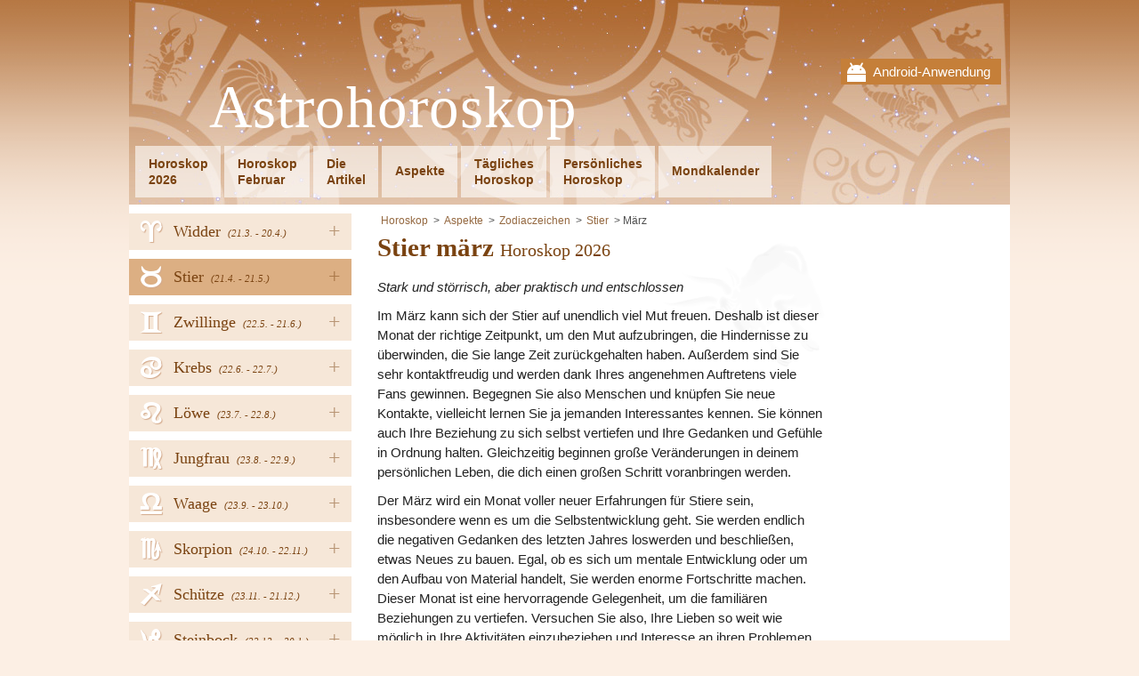

--- FILE ---
content_type: text/html; charset=UTF-8
request_url: https://www.ahoroskop.de/stier/maerz
body_size: 4466
content:
<!DOCTYPE html PUBLIC "-//W3C//DTD XHTML 1.0 Transitional//EN" "http://www.w3.org/TR/xhtml1/DTD/xhtml1-transitional.dtd">
<html xmlns="http://www.w3.org/1999/xhtml">
<head><!-- . 2026-02-03 10:08:35-->
	    <title>Stier märz Horoskop 2026</title>
    <meta name="keywords" content="" />
    <meta name="description" content="Im März kann sich der Stier auf unendlich viel Mut freuen. Deshalb ist dieser Monat der richtige Zeitpunkt, um den Mut aufzubringen, die Hinderniss..." />
	<meta name="msvalidate.01" content="4ACF7F1038C86F1BF9C6D15833604DFD" />
	<meta name="theme-color" content="#AF6A33" />
    <meta http-equiv="Content-Type" content="text/html; charset=utf-8" />
    <meta name="author" content="AstroHoroskop" />
	<meta name="viewport" content="width=device-width, initial-scale=1" />
	<link rel="stylesheet" type="text/css" href="/views/fontawesome.css" />
    <link rel="stylesheet" type="text/css" href="/views/styles_astro.css?5" />
	<link rel="stylesheet" type="text/css" media="print" href="/views/print.css" />
	<link rel="icon" type="image/png" href="/views/www/img/favicon.png" />
	<script  src='/views/jqueryAndJstz.js?1' type='text/javascript'></script>
	<script  src='/views/javascripts.js?5' type='text/javascript'></script>
		<meta id="g-img" property="og:image" content="http://www.ahoroskop.de/views/www/img/app.jpg" />
	<meta property="og:url" content="http://www.ahoroskop.de/stier/maerz" />
	<meta property="og:title" content="Stier märz Horoskop 2026" />
	<meta property="og:description" content="Im März kann sich der Stier auf unendlich viel Mut freuen. Deshalb ist dieser Monat der richtige Zeitpunkt, um den Mut aufzubringen, die Hinderniss..." />
	<meta property="fb:app_id" content="250461078671728" />
	<meta name="robots" content="all" />    <script type="text/javascript">
 var _gaq = _gaq || [];
 _gaq.push(['_setAccount', 'UA-36748103-8']);
_gaq.push(['_setCustomVar', 3, 'Tag', 'sites', 3]);
 _gaq.push(['_trackPageview']);
  (function() {
 var ga = document.createElement('script'); ga.type = 'text/javascript'; ga.async = true;
	ga.src = ('https:' == document.location.protocol ? 'https://ssl' : 'http://www') + '.google-analytics.com/ga.js';
	var s = document.getElementsByTagName('script')[0]; s.parentNode.insertBefore(ga, s);
})();
</script>	
	<script>
	  (adsbygoogle = window.adsbygoogle || []).push({
		google_ad_client: "ca-pub-5025823426896792",
		enable_page_level_ads: true
	  });
	</script>
	
		
</head>
<body class="">
  
    <div id="fb-root"></div>
    <script>(function(d, s, id) {
		var js, fjs = d.getElementsByTagName(s)[0];
		if (d.getElementById(id)) return;
		js = d.createElement(s); js.id = id;
		js.src = "//connect.facebook.net/de_DE/all.js#xfbml=1"; // &appId=250461078671728
		fjs.parentNode.insertBefore(js, fjs);
	}(document, 'script', 'facebook-jssdk'));</script>
    
	<div class="wrapper">
	<div class="head-wrap">
		<div class="mobile-top">
		<div class="mobile-close"><i class="fa fa-times"></i></div>
		<a href="http://goo.gl/89JRAz" target="_blank">
			Android-Anwendung			<img src="/views/www/img/gplay.png" width="100" alt="mobile app" />
		</a>
	</div>
		<div class="head">
		<a href="javascript:;" class="menu-link"><i class="fa fa-bars"></i></a>
				<div class="mobile">
			<a href="http://goo.gl/89JRAz" target="_blank">Android-Anwendung</a>
		</div>
				<div class="head-in">
			<a href="/" class="logo">Astrohoroskop</a>
			<div class="clear"></div>
			<ul class="menu" id="menu">
								<li><a href="/horoskop-2023">Horoskop<br />2026</a></li>
				<li><a href="/februar">Horoskop<br />Februar</a></li>				<li><a href="/die-artikel">Die<br />Artikel</a></li>
								<li class="h"><a href="/aspekte">Aspekte</a></li>
								<li><a href="/tagliches-horoskop">Tägliches<br />Horoskop</a></li>
								<li><a href="/persoenliches-horoskop">Persönliches<br />Horoskop</a></li>
								<li class="h"><a href="/mondkalender">Mondkalender</a></li>
							</ul>
			<div class="clear"></div>
		</div>
	</div>
	</div>
 
		<div class="nav">
		<ul>
						<li>
									<a href="javascript:;" class="hover">+</a>
								<a href="/widder" style="background-position: 14px -1px;">
					<span>Widder</span>
										<em>(21.3. 
						- 20.4.)</em>
										<i title="Widder"><span class="utf8L">a</span></i>
				</a>
								<ul>
										<li><a href='/widder2023' class="strong first">Jahr 2026</a></li>
										<li><a href='/widder'>Tägliches Horoskop</a></li>
												<li><a href='/widder/februar'>Februar 2026</a></li>
							
													<li><a href='/widder/maerz'>März 2026</a></li>
							
										</ul>
							</li>
						<li>
									<a href="javascript:;" class="hover">+</a>
								<a href="/stier" style="background-position: 14px -299.2px;">
					<span>Stier</span>
										<em>(21.4. 
						- 21.5.)</em>
										<i title="Stier"><span class="utf8L">b</span></i>
				</a>
								<ul>
										<li><a href='/stier2023' class="strong first">Jahr 2026</a></li>
										<li><a href='/stier'>Tägliches Horoskop</a></li>
												<li><a href='/stier/februar'>Februar 2026</a></li>
							
													<li><a href='/stier/maerz'>März 2026</a></li>
							
										</ul>
							</li>
						<li>
									<a href="javascript:;" class="hover">+</a>
								<a href="/zwillinge" style="background-position: 14px -199.8px;">
					<span>Zwillinge</span>
										<em>(22.5. 
						- 21.6.)</em>
										<i title="Zwillinge"><span class="utf8L">c</span></i>
				</a>
								<ul>
										<li><a href='/zwillinge2023' class="strong first">Jahr 2026</a></li>
										<li><a href='/zwillinge'>Tägliches Horoskop</a></li>
												<li><a href='/zwillinge/februar'>Februar 2026</a></li>
							
													<li><a href='/zwillinge/maerz'>März 2026</a></li>
							
										</ul>
							</li>
						<li>
									<a href="javascript:;" class="hover">+</a>
								<a href="/krebs" style="background-position: 14px -348.9px;">
					<span>Krebs</span>
										<em>(22.6. 
						- 22.7.)</em>
										<i title="Krebs"><span class="utf8L">d</span></i>
				</a>
								<ul>
										<li><a href='/krebs2023' class="strong first">Jahr 2026</a></li>
										<li><a href='/krebs'>Tägliches Horoskop</a></li>
												<li><a href='/krebs/februar'>Februar 2026</a></li>
							
													<li><a href='/krebs/maerz'>März 2026</a></li>
							
										</ul>
							</li>
						<li>
									<a href="javascript:;" class="hover">+</a>
								<a href="/loewe" style="background-position: 14px -249.5px;">
					<span>Löwe</span>
										<em>(23.7. 
						- 22.8.)</em>
										<i title="Löwe"><span class="utf8L">e</span></i>
				</a>
								<ul>
										<li><a href='/loewe2023' class="strong first">Jahr 2026</a></li>
										<li><a href='/loewe'>Tägliches Horoskop</a></li>
												<li><a href='/loewe/februar'>Februar 2026</a></li>
							
													<li><a href='/loewe/maerz'>März 2026</a></li>
							
										</ul>
							</li>
						<li>
									<a href="javascript:;" class="hover">+</a>
								<a href="/jungfrau" style="background-position: 14px -547.7px;">
					<span>Jungfrau</span>
										<em>(23.8. 
						- 22.9.)</em>
										<i title="Jungfrau"><span class="utf8L">f</span></i>
				</a>
								<ul>
										<li><a href='/jungfrau2023' class="strong first">Jahr 2026</a></li>
										<li><a href='/jungfrau'>Tägliches Horoskop</a></li>
												<li><a href='/jungfrau/februar'>Februar 2026</a></li>
							
													<li><a href='/jungfrau/maerz'>März 2026</a></li>
							
										</ul>
							</li>
						<li>
									<a href="javascript:;" class="hover">+</a>
								<a href="/waage" style="background-position: 14px -498px;">
					<span>Waage</span>
										<em>(23.9. 
						- 23.10.)</em>
										<i title="Waage"><span class="utf8L">g</span></i>
				</a>
								<ul>
										<li><a href='/waage2023' class="strong first">Jahr 2026</a></li>
										<li><a href='/waage'>Tägliches Horoskop</a></li>
												<li><a href='/waage/februar'>Februar 2026</a></li>
							
													<li><a href='/waage/maerz'>März 2026</a></li>
							
										</ul>
							</li>
						<li>
									<a href="javascript:;" class="hover">+</a>
								<a href="/skorpion" style="background-position: 14px -50.7px;">
					<span>Skorpion</span>
										<em>(24.10. 
						- 22.11.)</em>
										<i title="Skorpion"><span class="utf8L">h</span></i>
				</a>
								<ul>
										<li><a href='/skorpion2023' class="strong first">Jahr 2026</a></li>
										<li><a href='/skorpion'>Tägliches Horoskop</a></li>
												<li><a href='/skorpion/februar'>Februar 2026</a></li>
							
													<li><a href='/skorpion/maerz'>März 2026</a></li>
							
										</ul>
							</li>
						<li>
									<a href="javascript:;" class="hover">+</a>
								<a href="/schuetze" style="background-position: 14px -150.1px;">
					<span>Schütze</span>
										<em>(23.11. 
						- 21.12.)</em>
										<i title="Schütze"><span class="utf8L">i</span></i>
				</a>
								<ul>
										<li><a href='/schuetze2023' class="strong first">Jahr 2026</a></li>
										<li><a href='/schuetze'>Tägliches Horoskop</a></li>
												<li><a href='/schuetze/februar'>Februar 2026</a></li>
							
													<li><a href='/schuetze/maerz'>März 2026</a></li>
							
										</ul>
							</li>
						<li>
									<a href="javascript:;" class="hover">+</a>
								<a href="/steinbock" style="background-position: 14px -448.3px;">
					<span>Steinbock</span>
										<em>(22.12. 
						- 20.1.)</em>
										<i title="Steinbock"><span class="utf8L">j</span></i>
				</a>
								<ul>
										<li><a href='/steinbock2023' class="strong first">Jahr 2026</a></li>
										<li><a href='/steinbock'>Tägliches Horoskop</a></li>
												<li><a href='/steinbock/februar'>Februar 2026</a></li>
							
													<li><a href='/steinbock/maerz'>März 2026</a></li>
							
										</ul>
							</li>
						<li>
									<a href="javascript:;" class="hover">+</a>
								<a href="/wassermann" style="background-position: 14px -100.4px;">
					<span>Wassermann</span>
										<em>(21.1. 
						- 20.2.)</em>
										<i title="Wassermann"><span class="utf8L">k</span></i>
				</a>
								<ul>
										<li><a href='/wassermann2023' class="strong first">Jahr 2026</a></li>
										<li><a href='/wassermann'>Tägliches Horoskop</a></li>
												<li><a href='/wassermann/februar'>Februar 2026</a></li>
							
													<li><a href='/wassermann/maerz'>März 2026</a></li>
							
										</ul>
							</li>
						<li>
									<a href="javascript:;" class="hover">+</a>
								<a href="/fische" style="background-position: 14px -398.6px;">
					<span>Fische</span>
										<em>(21.2. 
						- 20.3.)</em>
										<i title="Fische"><span class="utf8L">l</span></i>
				</a>
								<ul>
										<li><a href='/fische2023' class="strong first">Jahr 2026</a></li>
										<li><a href='/fische'>Tägliches Horoskop</a></li>
												<li><a href='/fische/februar'>Februar 2026</a></li>
							
													<li><a href='/fische/maerz'>März 2026</a></li>
							
										</ul>
							</li>
					</ul>
		
				<div class="buttons">
			<div id="fb-left">
							<div class="fb-page" data-href="https://www.facebook.com/AHoroskop.de/" data-width="250" data-adapt-container-width="true" data-show-facepile="false" data-show-posts="false"></div>
						</div>
		</div>
		
					<form action="" method="post" class="newsletter news-anim">
				<p> Möchten Sie weitere Informationen erhalten?</p>
				<input type="text" name="email" placeholder="email@email.com" class="text" />
				<input type="submit" class="sub" value="Melden Sie sich mit Ihrer Email an" name="ok_news" />
			</form>
					</div>
		
	<div class="content">
        		<div class="main">
						<ul class="breadcrumbs">
				<li><a href="/">Horoskop</a></li>
								<li class="item"><a href="/aspekte">Aspekte</a></li>
								<li class="item"><a href="/zodiaczeichen">Zodiaczeichen</a></li>
								<li class="item"><a href="/stier">Stier</a></li>
												<li class="item">März</li>
							</ul>
						
	<svg class="cons" viewBox="0 0 209.625 147.9"><defs><filter id="L2A"><feColorMatrix in="SourceGraphic" type="luminanceToAlpha" result="A"/></filter></defs>
			<image id="objet19" class="planete" x="25" y="-10" 
			width="178.10625" height="178.10625" xmlns:xlink="http://www.w3.org/1999/xlink" filter="url(#L2A)"
			xlink:href="/views/www/img/zodiac/1.png" 
			transform="rotate(-25,114.053125,79.053125)"></image></svg>	
	<h1 itemprop="name">Stier märz <span>Horoskop 2026</span></h1>

	<em><p>Stark und störrisch, aber praktisch und entschlossen</p></em><p>Im März kann sich der Stier auf unendlich viel Mut freuen. Deshalb ist dieser Monat der richtige Zeitpunkt, um den Mut aufzubringen, die Hindernisse zu überwinden, die Sie lange Zeit zurückgehalten haben. Außerdem sind Sie sehr kontaktfreudig und werden dank Ihres angenehmen Auftretens viele Fans gewinnen. Begegnen Sie also Menschen und knüpfen Sie neue Kontakte, vielleicht lernen Sie ja jemanden Interessantes kennen. Sie können auch Ihre Beziehung zu sich selbst vertiefen und Ihre Gedanken und Gefühle in Ordnung halten. Gleichzeitig beginnen große Veränderungen in deinem persönlichen Leben, die dich einen großen Schritt voranbringen werden.</p><p>Der März wird ein Monat voller neuer Erfahrungen für Stiere sein, insbesondere wenn es um die Selbstentwicklung geht. Sie werden endlich die negativen Gedanken des letzten Jahres loswerden und beschließen, etwas Neues zu bauen. Egal, ob es sich um mentale Entwicklung oder um den Aufbau von Material handelt, Sie werden enorme Fortschritte machen.<br />Dieser Monat ist eine hervorragende Gelegenheit, um die familiären Beziehungen zu vertiefen. Versuchen Sie also, Ihre Lieben so weit wie möglich in Ihre Aktivitäten einzubeziehen und Interesse an ihren Problemen zu zeigen. Ohne Zweifel werden diese Gespräche Ihnen helfen, Sie besser zu verstehen.</p><p class="rozc1"><a href="/stier/februar">&lt;&lt; Stier februar</a></p><div class="pagination"></div> 
			
						
											<!-- astrohoroskop bottom1 -->
				<ins class="adsbygoogle"
						style="display:inline-block;width:336px;height:280px"
						data-ad-client="ca-pub-5025823426896792"
						data-ad-slot="4529955202"></ins>
				<script>
				(adsbygoogle = window.adsbygoogle || []).push({});
				</script>
						</div>
		
				<div class="column">
			<div class="in">
						<!-- astrohoroskop right -->
			<ins class="adsbygoogle"
				 style="display:inline-block;width:160px;height:600px"
				 data-ad-client="ca-pub-5025823426896792"
				 data-ad-slot="1576488806"></ins>
			<script>
			(adsbygoogle = window.adsbygoogle || []).push({});
			</script>
						</div>
		</div>
				<div class="clear"></div>
	</div><!--div.content-->

	<footer>
		<a href="javascript:;" onclick="$('html, body').animate({scrollTop: 0}, 500);" class="top-butt"></a>
		
				<div class="feedback">
			<a href="/schreiben-sie-uns">Schreiben Sie uns</a><a class="blink blink-f" href="https://www.facebook.com/AHoroskop.de/" target="_blank" rel="publisher" title="Facebook">Facebook</a>				<a class="blink blink-m" href="http://goo.gl/89JRAz" target='_blank' title='Mobile App'></a>
						<div class="clear"></div>
		</div>
		
				<div class="popup">
			<div class="in">
				<div class="close" onclick="$('.popup').remove();"><i class="fa fa-times" aria-hidden="true"></i></div>
				<form action="" method="post" class="newsletter">
					<p> Möchten Sie weitere Informationen erhalten?</p>
					<input type="text" name="email" placeholder="email@email.com" class="text" />
					<input type="submit" class="sub" value="Melden Sie sich mit Ihrer Email an" name="ok_news" />
				</form>
				<div class="clear"></div>
								<div class="fb-page" data-href="https://www.facebook.com/AHoroskop.de/" data-height="250" data-width="500" data-small-header="true" data-adapt-container-width="true" 
					data-hide-cover="false" data-show-facepile="true" data-show-posts="true">
					<div class="fb-xfbml-parse-ignore">
						<blockquote cite="https://www.facebook.com/AHoroskop.de/">
							<a href="https://www.facebook.com/AHoroskop.de/">Facebook</a>
						</blockquote>
					</div>
				</div>
				<div class="clear"></div>
				<br />
							</div>
		</div>
		   
	</footer>
</div><!--div.wrapper-->

<script type="text/javascript">
	var sa = document.createElement('script'); sa.type = 'text/javascript'; 
	sa.src = '//pagead2.googlesyndication.com/pagead/js/adsbygoogle.js';
	var s = document.getElementsByTagName('script')[0]; s.parentNode.insertBefore(sa, s);     
</script>
</body>
</html>


--- FILE ---
content_type: text/html; charset=utf-8
request_url: https://www.google.com/recaptcha/api2/aframe
body_size: 267
content:
<!DOCTYPE HTML><html><head><meta http-equiv="content-type" content="text/html; charset=UTF-8"></head><body><script nonce="7Ou_gqiPuaQY1ONjzOqA8w">/** Anti-fraud and anti-abuse applications only. See google.com/recaptcha */ try{var clients={'sodar':'https://pagead2.googlesyndication.com/pagead/sodar?'};window.addEventListener("message",function(a){try{if(a.source===window.parent){var b=JSON.parse(a.data);var c=clients[b['id']];if(c){var d=document.createElement('img');d.src=c+b['params']+'&rc='+(localStorage.getItem("rc::a")?sessionStorage.getItem("rc::b"):"");window.document.body.appendChild(d);sessionStorage.setItem("rc::e",parseInt(sessionStorage.getItem("rc::e")||0)+1);localStorage.setItem("rc::h",'1770138317335');}}}catch(b){}});window.parent.postMessage("_grecaptcha_ready", "*");}catch(b){}</script></body></html>